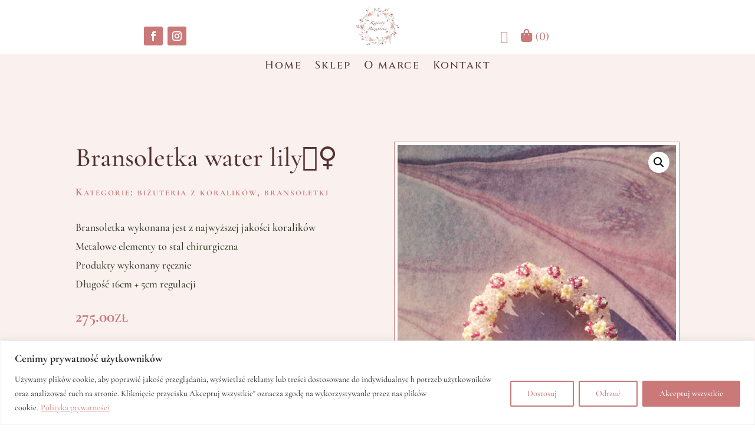

--- FILE ---
content_type: text/css
request_url: https://kwiatybizuteria.pl/wp-content/et-cache/global/et-divi-customizer-global.min.css?ver=1764932225
body_size: 2079
content:
body,.et_pb_column_1_2 .et_quote_content blockquote cite,.et_pb_column_1_2 .et_link_content a.et_link_main_url,.et_pb_column_1_3 .et_quote_content blockquote cite,.et_pb_column_3_8 .et_quote_content blockquote cite,.et_pb_column_1_4 .et_quote_content blockquote cite,.et_pb_blog_grid .et_quote_content blockquote cite,.et_pb_column_1_3 .et_link_content a.et_link_main_url,.et_pb_column_3_8 .et_link_content a.et_link_main_url,.et_pb_column_1_4 .et_link_content a.et_link_main_url,.et_pb_blog_grid .et_link_content a.et_link_main_url,body .et_pb_bg_layout_light .et_pb_post p,body .et_pb_bg_layout_dark .et_pb_post p{font-size:16px}.et_pb_slide_content,.et_pb_best_value{font-size:18px}body{color:#54322f}h1,h2,h3,h4,h5,h6{color:#54322f}.woocommerce #respond input#submit,.woocommerce-page #respond input#submit,.woocommerce #content input.button,.woocommerce-page #content input.button,.woocommerce-message,.woocommerce-error,.woocommerce-info{background:#ca7978!important}#et_search_icon:hover,.mobile_menu_bar:before,.mobile_menu_bar:after,.et_toggle_slide_menu:after,.et-social-icon a:hover,.et_pb_sum,.et_pb_pricing li a,.et_pb_pricing_table_button,.et_overlay:before,.entry-summary p.price ins,.woocommerce div.product span.price,.woocommerce-page div.product span.price,.woocommerce #content div.product span.price,.woocommerce-page #content div.product span.price,.woocommerce div.product p.price,.woocommerce-page div.product p.price,.woocommerce #content div.product p.price,.woocommerce-page #content div.product p.price,.et_pb_member_social_links a:hover,.woocommerce .star-rating span:before,.woocommerce-page .star-rating span:before,.et_pb_widget li a:hover,.et_pb_filterable_portfolio .et_pb_portfolio_filters li a.active,.et_pb_filterable_portfolio .et_pb_portofolio_pagination ul li a.active,.et_pb_gallery .et_pb_gallery_pagination ul li a.active,.wp-pagenavi span.current,.wp-pagenavi a:hover,.nav-single a,.tagged_as a,.posted_in a{color:#ca7978}.et_pb_contact_submit,.et_password_protected_form .et_submit_button,.et_pb_bg_layout_light .et_pb_newsletter_button,.comment-reply-link,.form-submit .et_pb_button,.et_pb_bg_layout_light .et_pb_promo_button,.et_pb_bg_layout_light .et_pb_more_button,.woocommerce a.button.alt,.woocommerce-page a.button.alt,.woocommerce button.button.alt,.woocommerce button.button.alt.disabled,.woocommerce-page button.button.alt,.woocommerce-page button.button.alt.disabled,.woocommerce input.button.alt,.woocommerce-page input.button.alt,.woocommerce #respond input#submit.alt,.woocommerce-page #respond input#submit.alt,.woocommerce #content input.button.alt,.woocommerce-page #content input.button.alt,.woocommerce a.button,.woocommerce-page a.button,.woocommerce button.button,.woocommerce-page button.button,.woocommerce input.button,.woocommerce-page input.button,.et_pb_contact p input[type="checkbox"]:checked+label i:before,.et_pb_bg_layout_light.et_pb_module.et_pb_button{color:#ca7978}.footer-widget h4{color:#ca7978}.et-search-form,.nav li ul,.et_mobile_menu,.footer-widget li:before,.et_pb_pricing li:before,blockquote{border-color:#ca7978}.et_pb_counter_amount,.et_pb_featured_table .et_pb_pricing_heading,.et_quote_content,.et_link_content,.et_audio_content,.et_pb_post_slider.et_pb_bg_layout_dark,.et_slide_in_menu_container,.et_pb_contact p input[type="radio"]:checked+label i:before{background-color:#ca7978}a{color:#fbccc4}.et_secondary_nav_enabled #page-container #top-header{background-color:#ca7978!important}#et-secondary-nav li ul{background-color:#ca7978}#main-footer .footer-widget h4,#main-footer .widget_block h1,#main-footer .widget_block h2,#main-footer .widget_block h3,#main-footer .widget_block h4,#main-footer .widget_block h5,#main-footer .widget_block h6{color:#ca7978}.footer-widget li:before{border-color:#ca7978}#footer-widgets .footer-widget li:before{top:10.6px}.woocommerce a.button.alt,.woocommerce-page a.button.alt,.woocommerce button.button.alt,.woocommerce button.button.alt.disabled,.woocommerce-page button.button.alt,.woocommerce-page button.button.alt.disabled,.woocommerce input.button.alt,.woocommerce-page input.button.alt,.woocommerce #respond input#submit.alt,.woocommerce-page #respond input#submit.alt,.woocommerce #content input.button.alt,.woocommerce-page #content input.button.alt,.woocommerce a.button,.woocommerce-page a.button,.woocommerce button.button,.woocommerce-page button.button,.woocommerce input.button,.woocommerce-page input.button,.woocommerce #respond input#submit,.woocommerce-page #respond input#submit,.woocommerce #content input.button,.woocommerce-page #content input.button,.woocommerce-message a.button.wc-forward,body .et_pb_button{background-color:#ca7978;border-width:0px!important;border-color:rgba(255,255,255,0)}.woocommerce.et_pb_button_helper_class a.button.alt,.woocommerce-page.et_pb_button_helper_class a.button.alt,.woocommerce.et_pb_button_helper_class button.button.alt,.woocommerce.et_pb_button_helper_class button.button.alt.disabled,.woocommerce-page.et_pb_button_helper_class button.button.alt,.woocommerce-page.et_pb_button_helper_class button.button.alt.disabled,.woocommerce.et_pb_button_helper_class input.button.alt,.woocommerce-page.et_pb_button_helper_class input.button.alt,.woocommerce.et_pb_button_helper_class #respond input#submit.alt,.woocommerce-page.et_pb_button_helper_class #respond input#submit.alt,.woocommerce.et_pb_button_helper_class #content input.button.alt,.woocommerce-page.et_pb_button_helper_class #content input.button.alt,.woocommerce.et_pb_button_helper_class a.button,.woocommerce-page.et_pb_button_helper_class a.button,.woocommerce.et_pb_button_helper_class button.button,.woocommerce-page.et_pb_button_helper_class button.button,.woocommerce.et_pb_button_helper_class input.button,.woocommerce-page.et_pb_button_helper_class input.button,.woocommerce.et_pb_button_helper_class #respond input#submit,.woocommerce-page.et_pb_button_helper_class #respond input#submit,.woocommerce.et_pb_button_helper_class #content input.button,.woocommerce-page.et_pb_button_helper_class #content input.button,body.et_pb_button_helper_class .et_pb_button,body.et_pb_button_helper_class .et_pb_module.et_pb_button{color:#ffffff}body .et_pb_bg_layout_light.et_pb_button:hover,body .et_pb_bg_layout_light .et_pb_button:hover,body .et_pb_button:hover{color:#ca7978!important;background-color:#ffffff}.woocommerce a.button.alt:hover,.woocommerce-page a.button.alt:hover,.woocommerce button.button.alt:hover,.woocommerce button.button.alt.disabled:hover,.woocommerce-page button.button.alt:hover,.woocommerce-page button.button.alt.disabled:hover,.woocommerce input.button.alt:hover,.woocommerce-page input.button.alt:hover,.woocommerce #respond input#submit.alt:hover,.woocommerce-page #respond input#submit.alt:hover,.woocommerce #content input.button.alt:hover,.woocommerce-page #content input.button.alt:hover,.woocommerce a.button:hover,.woocommerce-page a.button:hover,.woocommerce button.button:hover,.woocommerce-page button.button:hover,.woocommerce input.button:hover,.woocommerce-page input.button:hover,.woocommerce #respond input#submit:hover,.woocommerce-page #respond input#submit:hover,.woocommerce #content input.button:hover,.woocommerce-page #content input.button:hover{color:#ca7978!important;background-color:#ffffff!important}@media only screen and (min-width:981px){.et_fixed_nav #page-container .et-fixed-header#top-header{background-color:#ca7978!important}.et_fixed_nav #page-container .et-fixed-header#top-header #et-secondary-nav li ul{background-color:#ca7978}}@media only screen and (min-width:1350px){.et_pb_row{padding:27px 0}.et_pb_section{padding:54px 0}.single.et_pb_pagebuilder_layout.et_full_width_page .et_post_meta_wrapper{padding-top:81px}.et_pb_fullwidth_section{padding:0}}	h1,h2,h3,h4,h5,h6{font-family:'Cormorant Garamond',Georgia,"Times New Roman",serif}body,input,textarea,select{font-family:'Cormorant Garamond',Georgia,"Times New Roman",serif}.et_pb_button{font-family:'Cormorant Garamond',Georgia,"Times New Roman",serif}.et_pb_scroll_top.et-pb-icon{font-size:35px;padding:8px;right:40px;bottom:40px;border-radius:6px;background:#ca7978}.et_pb_scroll_top.et-pb-icon:hover{color:#ca7978;background:white}.et_pb_scroll_top:before{content:"2"}.menu-account a{font-family:ETmodules!important;font-size:22px!important}.fa-bag-shopping::before,.fa-bag-shopping::before{font-size:22px;padding-bottom:8px}.buttoncart{margin-top:-4.5px}.fa-bag-shopping::before,.fa-shopping-bag::before{}.count{background:rgba(0,0,0,0)}.woocommerce-Price-amount{font-family:'Cormorant Garamond',Georgia,"Times New Roman",serif;font-weight:700;font-size:28px;color:#CA7978!important;text-align:center}.woocommerce #respond input#submit,.woocommerce-page #respond input#submit,.woocommerce #content input.button,.woocommerce-page #content input.button,.woocommerce-message,.woocommerce-error,.woocommerce-info{background:#ca7978!important}woocommerce-terms-and-conditions-link{color:#ca7978!important}.et-search-form,.nav li ul,.et_mobile_menu,.footer-widget li::before,.et_pb_pricing li::before,blockquote{border-color:#ca7978!important}@media only screen and (max-width:736px){.avia_textblock pre,.responsive #top #main .products .product{width:45.6%!important;margin:0 4% 1% 0}}.woocommerce ul.products li.product{position:relative}.woocommerce ul.products li.product .woocommerce-LoopProduct-link{position:relative;display:block}.woocommerce ul.products li.product.outofstock img{display:block;width:100%;height:auto;filter:brightness(65%) grayscale(10%) contrast(0.95);border-radius:inherit}.woocommerce ul.products li.product.outofstock .woocommerce-LoopProduct-link::before{content:none}.woocommerce ul.products li.product.outofstock .woocommerce-LoopProduct-link::after{content:"Wyprzedane";position:absolute;top:50%;left:50%;transform:translate(-50%,-50%);display:flex;justify-content:center;align-items:center;text-align:center;background:transparent;color:#fbf3f1;font-weight:700;text-transform:uppercase;letter-spacing:0.03em;padding:5px 10px;font-size:clamp(12px,2vw,16px);line-height:1;z-index:3;pointer-events:none}@media only screen and (max-width:767px){.woocommerce ul.products li.product.outofstock .woocommerce-LoopProduct-link::after{font-size:clamp(10px,3vw,14px);top:25%}}.woocommerce ul.products li.product.outofstock img{display:block;width:100%;height:auto;filter:brightness(65%) grayscale(10%) contrast(0.95);border-radius:inherit;position:relative}.woocommerce ul.products li.product.outofstock img::after{content:"Wyprzedane";position:absolute;inset:0;display:flex;justify-content:center;align-items:center;text-align:center;color:#fbf3f1;font-weight:700;text-transform:uppercase;letter-spacing:0.03em;font-size:clamp(12px,2vw,16px);pointer-events:none}

--- FILE ---
content_type: text/css
request_url: https://kwiatybizuteria.pl/wp-content/et-cache/2701/et-core-unified-cpt-tb-40-tb-142-tb-131-deferred-2701.min.css?ver=1765045083
body_size: 1448
content:
.et_pb_section_1_tb_body.et_pb_section{padding-top:13px;padding-right:0px;padding-bottom:13px;padding-left:0px;background-color:#FAF1EF!important}.et_pb_row_2_tb_body.et_pb_row{padding-bottom:6px!important;padding-bottom:6px}.et_pb_text_1_tb_body.et_pb_text{color:#697C66!important}.et_pb_text_1_tb_body{font-family:'Times New Roman',Georgia,"Times New Roman",serif;background-color:RGBA(255,255,255,0);margin-top:-29px!important}.et_pb_text_1_tb_body h1,.et_pb_shop_0_tb_body.et_pb_shop .woocommerce ul.products li.product .price ins .amount{color:#602E38!important}.et_pb_text_1_tb_body h2{font-family:'Cormorant Garamond',Georgia,"Times New Roman",serif;font-size:48px;color:#54322F!important;line-height:1.2em;text-align:center}.et_pb_shop_0_tb_body.et_pb_shop .woocommerce ul.products li.product h3,.et_pb_shop_0_tb_body.et_pb_shop .woocommerce ul.products li.product h1,.et_pb_shop_0_tb_body.et_pb_shop .woocommerce ul.products li.product h2,.et_pb_shop_0_tb_body.et_pb_shop .woocommerce ul.products li.product h4,.et_pb_shop_0_tb_body.et_pb_shop .woocommerce ul.products li.product h5,.et_pb_shop_0_tb_body.et_pb_shop .woocommerce ul.products li.product h6{font-family:'Cormorant Garamond',Georgia,"Times New Roman",serif;font-weight:300;font-size:18px;color:#313423!important;text-align:center}.et_pb_shop_0_tb_body.et_pb_shop .woocommerce ul.products li.product .price,.et_pb_shop_0_tb_body.et_pb_shop .woocommerce ul.products li.product .price .amount{font-family:'Cormorant Garamond',Georgia,"Times New Roman",serif;font-weight:700;font-size:25px;color:#CA7978!important;text-align:center}.et_pb_shop_0_tb_body ul.products li.product .onsale{padding-top:6px!important;padding-right:18px!important;padding-bottom:6px!important;padding-left:18px!important;margin-top:0px!important;margin-right:0px!important;margin-bottom:0px!important;margin-left:0px!important}.et_pb_shop_0_tb_body span.onsale{background-color:#602E38!important}.et_pb_shop_0_tb_body .et_overlay:before{color:RGBA(0,0,0,0)!important}.et_pb_shop_0_tb_body .et_overlay{background-color:rgba(202,121,120,0.41)!important;border-color:rgba(202,121,120,0.41)!important}.et_pb_shop_0_tb_body ul.products li.product .star-rating{width:calc(5.4em + (0px * 4))}.et_pb_button_0_tb_body_wrapper .et_pb_button_0_tb_body,.et_pb_button_0_tb_body_wrapper .et_pb_button_0_tb_body:hover{padding-top:16px!important;padding-right:30px!important;padding-bottom:16px!important;padding-left:30px!important}body #page-container .et_pb_section .et_pb_button_0_tb_body{color:#FFFAF9!important;border-width:0px!important;border-color:#646D52;border-radius:7px;letter-spacing:2px;font-size:15px;font-family:'Cormorant Garamond',Georgia,"Times New Roman",serif!important;font-weight:700!important;text-transform:uppercase!important;background-color:#CA7978}body #page-container .et_pb_section .et_pb_button_0_tb_body:hover{border-color:#FFFAF9!important;letter-spacing:2px!important;background-image:initial;background-color:#FBCCC4}body #page-container .et_pb_section .et_pb_button_0_tb_body:before,body #page-container .et_pb_section .et_pb_button_0_tb_body:after{display:none!important}.et_pb_button_0_tb_body{transition:background-color 300ms ease 0ms,border 300ms ease 0ms,letter-spacing 300ms ease 0ms}.et_pb_button_0_tb_body,.et_pb_button_0_tb_body:after{transition:all 300ms ease 0ms}@media only screen and (max-width:980px){.et_pb_section_1_tb_body.et_pb_section{padding-top:30px;padding-bottom:30px}.et_pb_text_1_tb_body h2{font-size:32px}.et_pb_shop_0_tb_body.et_pb_shop .woocommerce ul.products li.product h3,.et_pb_shop_0_tb_body.et_pb_shop .woocommerce ul.products li.product h1,.et_pb_shop_0_tb_body.et_pb_shop .woocommerce ul.products li.product h2,.et_pb_shop_0_tb_body.et_pb_shop .woocommerce ul.products li.product h4,.et_pb_shop_0_tb_body.et_pb_shop .woocommerce ul.products li.product h5,.et_pb_shop_0_tb_body.et_pb_shop .woocommerce ul.products li.product h6{font-size:18px}.et_pb_shop_0_tb_body.et_pb_shop .woocommerce ul.products li.product .price,.et_pb_shop_0_tb_body.et_pb_shop .woocommerce ul.products li.product .price .amount{font-size:25px}}@media only screen and (max-width:767px){.et_pb_text_1_tb_body h2,.et_pb_shop_0_tb_body.et_pb_shop .woocommerce ul.products li.product h3,.et_pb_shop_0_tb_body.et_pb_shop .woocommerce ul.products li.product h1,.et_pb_shop_0_tb_body.et_pb_shop .woocommerce ul.products li.product h2,.et_pb_shop_0_tb_body.et_pb_shop .woocommerce ul.products li.product h4,.et_pb_shop_0_tb_body.et_pb_shop .woocommerce ul.products li.product h5,.et_pb_shop_0_tb_body.et_pb_shop .woocommerce ul.products li.product h6,.et_pb_shop_0_tb_body.et_pb_shop .woocommerce ul.products li.product .price,.et_pb_shop_0_tb_body.et_pb_shop .woocommerce ul.products li.product .price .amount{font-size:20px}}div.et_pb_section.et_pb_section_0_tb_footer{background-image:linear-gradient(180deg,#faf1ef 0%,rgba(250,241,239,0.87) 100%),url(https://kwiatybizuteria.pl/wp-content/uploads/2022/06/poziom2-scaled.jpg)!important}.et_pb_section_0_tb_footer.et_pb_section{padding-top:0vw;padding-bottom:0vw}.et_pb_row_0_tb_footer{border-color:#CA7978;width:100%!important}.et_pb_row_0_tb_footer.et_pb_row{padding-top:40px!important;padding-bottom:0px!important;padding-top:40px;padding-bottom:0px}.et_pb_row_0_tb_footer,body #page-container .et-db #et-boc .et-l .et_pb_row_0_tb_footer.et_pb_row,body.et_pb_pagebuilder_layout.single #page-container #et-boc .et-l .et_pb_row_0_tb_footer.et_pb_row,body.et_pb_pagebuilder_layout.single.et_full_width_page #page-container .et_pb_row_0_tb_footer.et_pb_row{max-width:65%}.et_pb_text_0_tb_footer{line-height:1.8em;font-family:'Cormorant Garamond',Georgia,"Times New Roman",serif;font-size:20px;line-height:1.8em;margin-bottom:1px!important}.et_pb_text_0_tb_footer h3{font-size:45px;color:#54322F!important;line-height:1.5em}.et_pb_text_0_tb_footer h5{font-family:'Poppins',Helvetica,Arial,Lucida,sans-serif;font-weight:700;text-transform:uppercase;color:#CA7978!important;letter-spacing:15px;line-height:1.8em}.et_pb_row_1_tb_footer.et_pb_row{padding-top:0px!important;padding-right:0px!important;padding-bottom:0px!important;padding-left:0px!important;padding-top:0px;padding-right:0px;padding-bottom:0px;padding-left:0px}.et_pb_row_1_tb_footer,body #page-container .et-db #et-boc .et-l .et_pb_row_1_tb_footer.et_pb_row,body.et_pb_pagebuilder_layout.single #page-container #et-boc .et-l .et_pb_row_1_tb_footer.et_pb_row,body.et_pb_pagebuilder_layout.single.et_full_width_page #page-container .et_pb_row_1_tb_footer.et_pb_row{width:100%;max-width:72%}.et_pb_text_1_tb_footer{padding-bottom:0px!important;margin-top:-7px!important}.et_pb_row_2_tb_footer.et_pb_row{padding-top:0px!important;padding-bottom:1px!important;margin-top:-1px!important;margin-right:auto!important;margin-left:auto!important;padding-top:0px;padding-bottom:1px}.et_pb_row_2_tb_footer,body #page-container .et-db #et-boc .et-l .et_pb_row_2_tb_footer.et_pb_row,body.et_pb_pagebuilder_layout.single #page-container #et-boc .et-l .et_pb_row_2_tb_footer.et_pb_row,body.et_pb_pagebuilder_layout.single.et_full_width_page #page-container .et_pb_row_2_tb_footer.et_pb_row{width:100%;max-width:70%}.et_pb_text_2_tb_footer.et_pb_text,.et_pb_text_3_tb_footer.et_pb_text,.et_pb_text_4_tb_footer.et_pb_text,.et_pb_text_5_tb_footer.et_pb_text,.et_pb_text_6_tb_footer.et_pb_text,.et_pb_text_7_tb_footer.et_pb_text,.et_pb_text_8_tb_footer.et_pb_text,.et_pb_text_9_tb_footer.et_pb_text,.et_pb_text_10_tb_footer.et_pb_text,.et_pb_text_11_tb_footer.et_pb_text,.et_pb_text_12_tb_footer.et_pb_text,.et_pb_text_13_tb_footer.et_pb_text{color:#54322F!important}.et_pb_text_2_tb_footer,.et_pb_text_7_tb_footer,.et_pb_text_13_tb_footer{font-family:'Cormorant Garamond',Georgia,"Times New Roman",serif;font-weight:700;text-transform:uppercase;letter-spacing:2px;margin-bottom:12px!important}.et_pb_text_3_tb_footer,.et_pb_text_4_tb_footer,.et_pb_text_5_tb_footer,.et_pb_text_6_tb_footer,.et_pb_text_8_tb_footer,.et_pb_text_9_tb_footer,.et_pb_text_10_tb_footer,.et_pb_text_11_tb_footer,.et_pb_text_12_tb_footer{font-family:'Cormorant Garamond',Georgia,"Times New Roman",serif;font-weight:600;letter-spacing:1px;margin-bottom:12px!important}.et_pb_image_0_tb_footer{width:60%;transform:scaleX(0.8) scaleY(0.8);text-align:left;margin-left:0}.et_pb_image_0_tb_footer.et_pb_module{margin-left:0px!important;margin-right:auto!important}@media only screen and (max-width:980px){.et_pb_text_0_tb_footer h3{font-size:45px}.et_pb_image_0_tb_footer .et_pb_image_wrap img{width:auto}.et_pb_image_0_tb_footer.et_pb_module{margin-left:0px!important;margin-right:auto!important}}@media only screen and (max-width:767px){.et_pb_text_0_tb_footer h3{font-size:30px}.et_pb_image_0_tb_footer{text-align:center;margin-left:auto;margin-right:auto}.et_pb_image_0_tb_footer .et_pb_image_wrap img{width:auto}.et_pb_image_0_tb_footer.et_pb_module{margin-left:auto!important;margin-right:auto!important}}